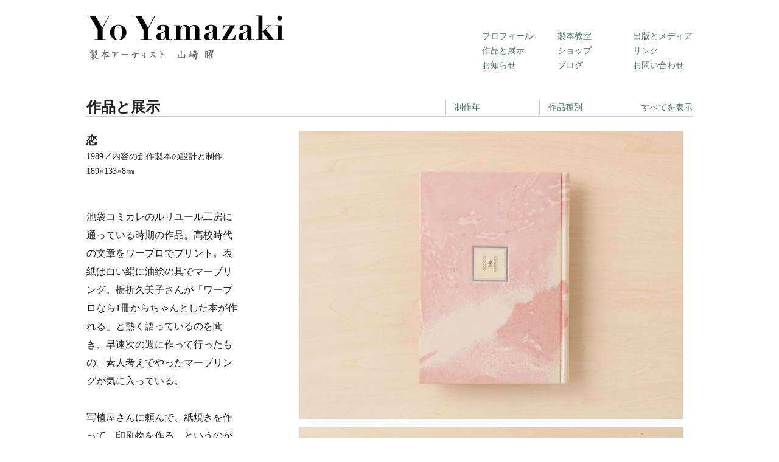

--- FILE ---
content_type: text/html
request_url: http://yoyamazaki.jp/works/1989/08/post-11.html
body_size: 9998
content:
<!DOCTYPE html>
<html class="no-js" xmlns=”http://www.w3.org/1999/xhtml”
xmlns:og=”http://ogp.me/ns#”
xmlns:fb=”https://www.facebook.com/2008/fbml”>
    <head>
        <meta charset="utf-8">
        <meta http-equiv="X-UA-Compatible" content="IE=edge,chrome=1">
    
       
        <meta name="keyword" content="山崎曜,yo yamazaki,製本,ブックバインディング,手で作る本">
        
		<!--         START Open Graph Protocol -->
		<title>恋 - 作品と展示</title>
        <meta property="og:title" content="恋 - 作品と展示" />
		<meta property="og:site_name" content="Yo Yamazaki" />
 
		<!--個別記事、エントリーの場合はイメージと説明文を別にする -->
		
			<meta name="description" content="">
			<meta property="og:description" content="" />
			<meta property="og:image" content="" />
			<meta property="og:type" content="article">

		


        <!--         END Open Graph Protocol -->
        
        <link rel="stylesheet" href="http://yoyamazaki.jp/css/normalize.min.css">
        <!--for slideshow-->
        <link href="http://yoyamazaki.jp/js/bxslider/jquery.bxslider.css" rel="stylesheet" />
        <!--for thumnail discription-->
        <link href= "http://yoyamazaki.jp/js/mosaic/css/mosaic.css" type="text/css" rel="stylesheet">
        <link rel="stylesheet" href="http://yoyamazaki.jp/css/main.css">
        <link href="//maxcdn.bootstrapcdn.com/font-awesome/4.1.0/css/font-awesome.min.css" rel="stylesheet">
        <script type="text/javascript" src="http://yoyamazaki.jp/works/mt.js"></script>
        <script src="http://yoyamazaki.jp/js/vendor/jquery-1.11.0.js"></script>
        <script src="http://yoyamazaki.jp/js/main.js"></script>
		
     </head>
    <body id="works-permalink" class="ja works">
        <div id="container">
 <header>
        <h1><a href="http://yoyamazaki.jp/"><img src="/img/logo@2x.png" alt="山崎 曜　製本アーティスト" width="350px" height="75px"></a></h1>
            <nav id="g-navi">
                <ul>
                <li id="profile" ><a href="http://yoyamazaki.jp/profile/">プロフィール</a></li>
                    <li id="works" ><a href="http://yoyamazaki.jp/works/">作品と展示</a></li>
                <li id="news"><a href="http://yoyamazaki.jp/news/">お知らせ</a></li>
                </ul>
                <ul>
                <li id="class" ><a href="http://yoyamazaki.jp/class/">製本教室</a></li>
                    <li id="shop" ><a href="http://yoyamazaki.jp/shop/">ショップ</a></li>
                <li id="blog"><a href="http://yoyamazaki.jp/blog/">ブログ</a></li>
                </ul>
                <ul>
                <li id="public" ><a href="http://yoyamazaki.jp/public/">出版とメディア</a></li>
                <li id="link" ><a href="http://yoyamazaki.jp/link/">リンク</a></li>
                <li id="contact" ><a href="http://yoyamazaki.jp/contact/">お問い合わせ</a></li>
                </ul>
                <div id="clear"></div>
            </nav> 
            <!--<div id="language">
                <ul>
                    <li id="ja"><a href="">日本語</a></li>
                    <li id="en"><a href="">English</a></li>
                </ul>
            </div>-->
        </header>
        
        <div id="yy-body">
            <h2>作品と展示</h2>
            <ul id="dropmenu" class="subnavi">
            	<li class="headlink"><a href="#">制作年</a>
            		
            		<ul><li><a href="http://yoyamazaki.jp/works/2015/">2015&#24180; (15)</a></li></ul>
            		<ul><li><a href="http://yoyamazaki.jp/works/2014/">2014&#24180; (4)</a></li></ul>
            		<ul><li><a href="http://yoyamazaki.jp/works/2013/">2013&#24180; (10)</a></li></ul>
            		<ul><li><a href="http://yoyamazaki.jp/works/2012/">2012&#24180; (1)</a></li></ul>
            		<ul><li><a href="http://yoyamazaki.jp/works/2011/">2011&#24180; (3)</a></li></ul>
            		<ul><li><a href="http://yoyamazaki.jp/works/2010/">2010&#24180; (3)</a></li></ul>
            		<ul><li><a href="http://yoyamazaki.jp/works/2008/">2008&#24180; (1)</a></li></ul>
            		<ul><li><a href="http://yoyamazaki.jp/works/2007/">2007&#24180; (10)</a></li></ul>
            		<ul><li><a href="http://yoyamazaki.jp/works/2005/">2005&#24180; (8)</a></li></ul>
            		<ul><li><a href="http://yoyamazaki.jp/works/2004/">2004&#24180; (2)</a></li></ul>
            		<ul><li><a href="http://yoyamazaki.jp/works/2000/">2000&#24180; (1)</a></li></ul>
            		<ul><li><a href="http://yoyamazaki.jp/works/1999/">1999&#24180; (6)</a></li></ul>
            		<ul><li><a href="http://yoyamazaki.jp/works/1998/">1998&#24180; (2)</a></li></ul>
            		<ul><li><a href="http://yoyamazaki.jp/works/1997/">1997&#24180; (1)</a></li></ul>
            		<ul><li><a href="http://yoyamazaki.jp/works/1992/">1992&#24180; (2)</a></li></ul>
            		<ul><li><a href="http://yoyamazaki.jp/works/1989/">1989&#24180; (3)</a></li></ul>
            		<ul><li><a href="http://yoyamazaki.jp/works/1988/">1988&#24180; (1)</a></li></ul>
            		<ul><li><a href="http://yoyamazaki.jp/works/1982/">1982&#24180; (1)</a></li></ul>
            	</li>
            	<li class="headlink"><a href="#">作品種別<a/>
            		
            		<ul>
            			<li><a href="http://yoyamazaki.jp/works/objet/">オブジェ作品</a></li>
            		</ul>
            		<ul>
            			<li><a href="http://yoyamazaki.jp/works/case/">ケースの設計と制作</a></li>
            		</ul>
            		<ul>
            			<li><a href="http://yoyamazaki.jp/works/contents/">内容の創作</a></li>
            		</ul>
            		<ul>
            			<li><a href="http://yoyamazaki.jp/works/cat-59/">展示会</a></li>
            		</ul>
            		<ul>
            			<li><a href="http://yoyamazaki.jp/works/rebinding/">改装</a></li>
            		</ul>
            		<ul>
            			<li><a href="http://yoyamazaki.jp/works/cover/">表紙の意匠と制作</a></li>
            		</ul>
            		<ul>
            			<li><a href="http://yoyamazaki.jp/works/binding/">製本の設計と制作</a></li>
            		</ul>
            	</li>
            	<li><a href="../../index.html">すべてを表示</a></li>
            </ul>

            <div id="left">
                <h3>恋</h3>
            <p class="works-info"><span class="year">1989</span>／<span class="category">内容の創作製本の設計と制作</span><br /><span class="charge">189×133×8㎜</span></p>
                <p class="disc"><p><span>池袋コミカレのルリユール工房に通っている時期の作品。高校時代の文章をワープロでプリント。表紙は白い絹に油絵の具でマーブリング。栃折久美子さんが「ワープロなら1冊からちゃんとした本が作れる」と熱く語っているのを聞き、早速次の週に作って行ったもの。素人考えでやったマーブリングが気に入っている。<br /><br />写植屋さんに頼んで、紙焼きを作って、印刷物を作る、というのが非常なあこがれだった高校生の自分。それがワープロ出現で自分の文が自在にレイアウトできることになってじゃ詩でも作ってみようか、となって全部の作業をやってみた大学生の自分。パソコンやウェブの時代になったら、そういうあこがれがなくなりました。ちょっと頑張ると自分で、その形が作れるということが面白かった。だから、「本」に対するこだわりが変質してきて、今（2016年）は、自分で考えて手で作れるものだったらなんでもいい、くらいな感じになってきた。</span></p></p>
                
            
            
            
            </div><!--left-->
            
            <div id="right">
                <p><img alt="06_32773.jpg" src="http://yoyamazaki.jp/works/img/06_32773.jpg" width="630" height="473" class="mt-image-none" /></p>
<p><img alt="06_32392.jpg" src="http://yoyamazaki.jp/works/img/06_32392.jpg" width="630" height="473" class="mt-image-none" /></p>
            </div>
            <div class="clear"></div>

    <footer id="footer">
        <p>Copyright (C) 2014 Yo Yamazaki All Rights Reserved.</p>
</footer>
    </div><!--yy-body-->

        
        
        <!--for slideshow-->
        <script src="http://yoyamazaki.jp/js/bxslider/jquery.bxslider.min.js"></script>
        <!--for shumnail discription-->
        <script src="http://yoyamazaki.jp/js/mosaic/js/mosaic.1.0.1.min.js" type="text/javascript"></script>
        
        <script type='text/javascript'>
            
            $(document).ready(function(){
                $(".related-info li:nth-child(3n)").css({"margin-right":"0"});
                
                $('.fade').mosaic({
                    animation : 'fade'
                });
                
                $('li.headlink').hover(
					function() { $('ul', this).css('display', 'block'); },
					function() { $('ul', this).css('display', 'none'); });
            });
        </script>

        <!--[if lt IE 9]>
            <script src="//html5shiv.googlecode.com/svn/trunk/html5.js"></script>
            <script>window.html5 || document.write('<script src="js/vendor/html5shiv.js"><\/script>')</script>
        <![endif]-->
        
        <!-- Google Analytics: change UA-XXXXX-X to be your site's ID. -->
<script>
  (function(i,s,o,g,r,a,m){i['GoogleAnalyticsObject']=r;i[r]=i[r]||function(){
  (i[r].q=i[r].q||[]).push(arguments)},i[r].l=1*new Date();a=s.createElement(o),
  m=s.getElementsByTagName(o)[0];a.async=1;a.src=g;m.parentNode.insertBefore(a,m)
  })(window,document,'script','//www.google-analytics.com/analytics.js','ga');

  ga('create', 'UA-53827341-1', 'auto');
  ga('send', 'pageview');

</script>

        </div><!--container-->
    </body>
</html>


--- FILE ---
content_type: text/css
request_url: http://yoyamazaki.jp/css/main.css
body_size: 12562
content:
/*! HTML5 Boilerplate v4.3.0 | MIT License | http://h5bp.com/ */

html,
button,
input,
select,
textarea {
    color: #222;
}

html {
    font-size: 1em;
    line-height: 1.4;
}

::-moz-selection {
    background: #b3d4fc;
    text-shadow: none;
}

::selection {
    background: #b3d4fc;
    text-shadow: none;
}

hr {
    display: block;
    height: 1px;
    border: 0;
    border-top: 1px solid #ccc;
    margin: 1em 0;
    padding: 0;
}

audio,
canvas,
img,
video {
    vertical-align: middle;
}

fieldset {
    border: 0;
    margin: 0;
    padding: 0;
}

textarea {
    resize: vertical;
}

.browsehappy {
    margin: 0.2em 0;
    background: #ccc;
    color: #000;
    padding: 0.2em 0;
}


/* ==========================================================================
   Author's custom styles
   ========================================================================== */















/* ==========================================================================
   Media Queries
   ========================================================================== */

@media only screen and (min-width: 35em) {

}

@media print,
       (-o-min-device-pixel-ratio: 5/4),
       (-webkit-min-device-pixel-ratio: 1.25),
       (min-resolution: 120dpi) {

}

/* ==========================================================================
   Helper classes
   ========================================================================== */

.ir {
    background-color: transparent;
    border: 0;
    overflow: hidden;
    *text-indent: -9999px;
}

.ir:before {
    content: "";
    display: block;
    width: 0;
    height: 150%;
}

.hidden {
    display: none !important;
    visibility: hidden;
}

.visuallyhidden {
    border: 0;
    clip: rect(0 0 0 0);
    height: 1px;
    margin: -1px;
    overflow: hidden;
    padding: 0;
    position: absolute;
    width: 1px;
}

.visuallyhidden.focusable:active,
.visuallyhidden.focusable:focus {
    clip: auto;
    height: auto;
    margin: 0;
    overflow: visible;
    position: static;
    width: auto;
}

.invisible {
    visibility: hidden;
}

.clearfix:before,
.clearfix:after {
    content: " ";
    display: table;
}

.clearfix:after {
    clear: both;
}

.clearfix {
    *zoom: 1;
}

/* ==========================================================================
   Print styles
   ========================================================================== */

@media print {
    * {
        background: transparent !important;
        color: #000 !important;
        box-shadow: none !important;
        text-shadow: none !important;
    }

    a,
    a:visited {
        text-decoration: underline;
    }

    a[href]:after {
        content: " (" attr(href) ")";
    }

    abbr[title]:after {
        content: " (" attr(title) ")";
    }

    .ir a:after,
    a[href^="javascript:"]:after,
    a[href^="#"]:after {
        content: "";
    }

    pre,
    blockquote {
        border: 1px solid #999;
        page-break-inside: avoid;
    }

    thead {
        display: table-header-group;
    }

    tr,
    img {
        page-break-inside: avoid;
    }

    img {
        max-width: 100% !important;
    }

    @page {
        margin: 0.5cm;
    }

    p,
    h2,
    h3 {
        orphans: 3;
        widows: 3;
    }

    h2,
    h3 {
        page-break-after: avoid;
    }
}


/* ==========================================================================
   Custom styles
   ========================================================================== */

/* ==========================================================================
   Top
   ========================================================================== */

/*general*/
body{
    margin:0;
    padding:0;
    
    font-family:"Times New Roman", "游明朝", YuMincho, "ヒラギノ明朝 ProN W3", "Hiragino Mincho ProN", "メイリオ", Meiryo, serif;
    font-size:16px;
    line-height:30px;
}
ul{
    margin:0;
    padding:0;
}
li{
    list-style:none;
}

h1,h2,h3, h4,p{
    margin:0;
}
h1{
    padding-top:24px;
}

a{
    text-decoration:none;
    color:#000000;
}
p a, ul a, dl a, div.body a{
	color:#4D7A62;
}
a:hover, div.body a:hover{
	color: #999999;
}

h1 a{
	text-decoration: none;
}
h1 a:hover{
	background-color: #ffffff;
}
footer a{
	text-decoration: none;
}

table{
    border-collapse: collapse;
}
table th{
    background-color:#eeeeee;   
}
table th, table td{
    border:1px solid #cccccc;
    width:150px;
    text-align:center;
}
.webpage table td p{
	margin-bottom: 0;
}

.clear{
    clear:both;   
}
.note{
    font-size:14px;
    line-height:24px;
}
.note-e{
    font-size:14px;
    line-height:24px;
    font-style:italic;
}
.inline-navi{
    text-align:right;
}

/*body*/
#container{
    margin: 0 auto;
/*    background-color:#cc0000;*/
    width:996px;
    padding:0 14px;
    position:relative;
}


/*header*/
header{
    height:161px;
}

#g-navi{
/*    width:352px;*/
/*    margin-left:650px;*/
    position:absolute;
    top:48px;
    right:14px;
    font-size:14px;
    line-height:24px;
}

#g-navi a{
	text-decoration: none;
}

#g-navi ul{
    float:left;
/*    width:96px;*/
    width:98px;
    margin-left:26px;
}
#g-navi ul .current-menu-item a{
    color:#999999;
}
#language{
    position:absolute;
    top:0;
    right:14px;
}
#language a{
	text-decoration: none;
}

#language ul li {
    width:70px;
    height:30px;
    background-color:#cccccc;
    margin-left:1px;
    float:left;
    text-align:center;
}
.ja #language ul li#ja{
    background-color:#666666;
}
.ja #language ul li#ja a{
    color:#ffffff;
}
#language{
    font-size:14px;
}



/*contetns*/
#top #left{
    width:608px;
    float:left;
}
#top h2, #top h3{
    font-size:18px;
    line-height:24px;
    margin-top:10px;
    margin-bottom: 10px;
}

.mosaic-block{
    float:left;
    margin-right:14px;
    width:192px;
	height:144px;
}

#recent-works .last{
    margin-right:0;
}
.details{
    color:#cccccc;
    font-size:14px;
    line-height:20px;
    padding:10px;
}
#recent-works{
    margin-top:24px;
}
#recent-works div#mosaic-box{
    margin-top:24px;
    margin-bottom:10px;
    overflow:hidden;
}

/*sidebar*/
#top #right{
    width:352px;
    margin-left:28px;
    float:left;
}
#top #right p,#top #right li{
    font-size:14px;
    line-height:24px;
}
#link img{
    float:left;
    margin:0 14px 24px 0;
}
#social, #link div, #recent-news ul, #footer{
    border-top:1px solid #cccccc;
}

#recent-news ul, #link div, #social{
    margin-top:24px;
}
#link div, #social{
    padding-top:10px;
}
#social a{
    padding-right:14px;
}

#social a .ameba::before{
    content:'';
    display: inline-block;
    height: 29px;
    width: 28px;
    background-image: url("../img/ameba.png");
    background-repeat: no-repeat;
    background-size: contain;
    vertical-align: text-bottom 
}
#social a .ameba:hover::before{
	opacity: 0.3;
}

#recent-news ul li span{
    margin-right:14px;
}


/*footer*/
#footer{
    text-align:center;
    font-size:12px;
    line-height:20px;
    height:72px;
    margin-top:72px;
    padding-top:10px;
    position:relative;
}
#footer .pp{
    position:absolute;
    top:10px;
    right:0px;
}


/* ==========================================================================
   Works
   ========================================================================== */
.works h2, .shop h2, .webpage h2, .news h2{
    font-size:24px;
    border-bottom: 1px solid #cccccc;
    margin-bottom:24px;
}
.works .mosaic-block{
    margin-right:28px;
    margin-bottom:24px;
    width:224px;
    height:168px;
    z-index: 0;
}

#works-permalink #left, #shop-permalink #left, #shop-order #left, .webpage #left{
    float:left;
    width:252px;
    margin-right:98px;
}
#works-permalink #right, #shop-permalink #right, #shop-order #right, .webpage #right{
    float:left;
    width:644px;
}
#works-permalink #left ul li{
    float:left;
    margin-right:3px;
    margin-bottom:3px;
}

#works-permalink h3, #shop-permalink h3,.webpage h3, .news h3{
    font-size:18px;
}

#works-permalink .works-info, #shop-permalink .shop-info, .news .info{
    font-size:14px;
    line-height:24px;
    margin-bottom:34px;
}
#works-permalink .disc, #shop-permalink .disc{
    font-size:14px;
    line-height:24px;
    margin-bottom:48px;
}

#works-permalink h4, #shop-permalink h4,.webpage h4{
    font-size:16px;
    margin-bottom:10px;
    border-bottom: 1px solid #cccccc;
}

#dropmenu a{
	text-decoration: none;
}
#dropmenu>li{
	width: 98px;
	margin-left: 0;
	text-align: right;
}
#dropmenu li.headlink{
	width: 139px;
	text-align: left;
	border-left: 1px solid #ccc;
	padding-left: 14px;
}
li.headlink ul li{
	margin-left: 0;
}
li.headlink ul{
	display: none;
}
li.headlink:hover ul{
	display: block;
	
}
#works-permalink #right img{
	margin-bottom: 14px;
}
/* ==========================================================================
   Shop
   ========================================================================== */
#shop-index .product{
    margin-bottom:48px;
}

#shop-index .product img{
    float:left;
    margin-left:126px;
    margin-right:28px;
}
#shop-index .product div{
    float:left;
    width:476px;
}
#shop-index .product h3{
    margin-bottom:20px;   
}
.shop-info{
	font-size: 14px;
	line-height: 24px;
}
/* ==========================================================================
   News
   ========================================================================== */
/*
.news #left{
    float:left;
    width:224px;
    margin-right:28px;
}
*/

/* 20220424 更新 noteに合わせたレイアウト*/
.news #left{
    float:left;
    width:170px;
    margin-right:28px;
}

/*
news #right{
    float:left;
    width:602px;
}
*/

/* 20220424 更新 noteに合わせたレイアウト*/
.news #right{
    float:left;
    width:600px;
}


/*
.news #right-sub{
    float:right;
    width:98px;
    font-size:14px;
    line-height:28px;
}
*/

/* 20220424 更新 noteに合わせたレイアウト*/
.news #right-sub{
    float:right;
    width:98px;
    font-size:13px;
    line-height:26px;
}

.news .body{
    padding-bottom:96px;
    border-bottom:1px solid #cccccc;   
}
.news h4{
    font-size:27px;
    line-height:37px;
    margin:10px 0;
}

#news-archive h4{
    font-size:20px;
    line-height:20px;
}


.news .archive-link{
    font-size:14px;
    line-height:28px;
    margin-top:10px;
}
.news img{
	padding-bottom: 10px;
	padding-top: 10px;
}

.news .body{
	font-size: 17px;
	line-height: 2em;
}

/* 20220424 更新 noteに合わせたレイアウト*/
figcaption{
	font-size:13px;
    line-height:20px;
}
/* ==========================================================================
   Webpage
   ========================================================================== */
webpage dl{
    overflow:hidden;
}

.webpage dl dt{
    float:left;
/*     width:70px; */
}

.webpage dl dd{
    margin-bottom:24px;
    padding-left:72px;
}

.webpage dl dt a{
    text-decoration:underline;   
}
.webpage p{
    margin-bottom:24px;
}

.subnavi{
	overflow: hidden;
	font-size: 14px;
	line-height: 24px;
	position: absolute;
	top:165px;
	right:14px;
	z-index: 1000;
}
.subnavi li{
	float: left;
	margin-left: 28px;
}
.subnavi li ul li{
	float: none;
	background-color: #eeeeee;;
	margin-left: -14px;
	padding-left: 14px;;
	border: 0;
}
.link li{
    margin-bottom:24px;   
}
.webpage #right img{
	margin-top: 24px;
	margin-bottom: 24px;
}

/* ==========================================================================
   Comment
   ========================================================================== */
#comments{
	margin-top: 20px;
}

#comments h2, #comments-open h2{
	font-size: 16px;
	background-color: #eee;
	margin-top: 40px;
}
#comments .comment{
	margin-bottom: 10px;
	padding: 10px 14px;
	border: 1px solid #ddd;
}
.comment-header{
	font-size: 14px;
	line-height: 24px;
	margin-bottom: 10px;
	
}
.comment-content{
	font-size: 16px;
	line-height: 27px;
}

#comment-author, #comment-email, #comment-url, #comment-text{
	border: 1px solid #ddd;
	display: block;
	width: 80%;
}
   
#comments-open-footer{
	margin-top: 20px;
}

#comment-preview, #comment-submit, #comment-cancel{
	background: #CCC;
    border: 1px solid #DDD;
    border-radius: 4px;
    -moz-border-radius: 4px;
    -webkit-border-radius: 4px;
    color: #111;
    width: 100px;
    padding: 5px 0;
    font-size: 12px;
    font-weight: bold;
}

input#comment-preview:hover, input#comment-submit:hover, #comment-cancel:hover{
	background: #999;
}

input#captcha_code.text{
	border:1px solid #cccccc;
}
   


--- FILE ---
content_type: application/javascript
request_url: http://yoyamazaki.jp/js/main.js
body_size: 41
content:
/*
$(document).ready(function(){

});
*/


--- FILE ---
content_type: text/plain
request_url: https://www.google-analytics.com/j/collect?v=1&_v=j102&a=1339891262&t=pageview&_s=1&dl=http%3A%2F%2Fyoyamazaki.jp%2Fworks%2F1989%2F08%2Fpost-11.html&ul=en-us%40posix&dt=%E6%81%8B%20-%20%E4%BD%9C%E5%93%81%E3%81%A8%E5%B1%95%E7%A4%BA&sr=1280x720&vp=1280x720&_u=IEBAAEABAAAAACAAI~&jid=240509693&gjid=2025805169&cid=1735087166.1769900460&tid=UA-53827341-1&_gid=926322868.1769900460&_r=1&_slc=1&z=69007894
body_size: -284
content:
2,cG-Z549CHLW21